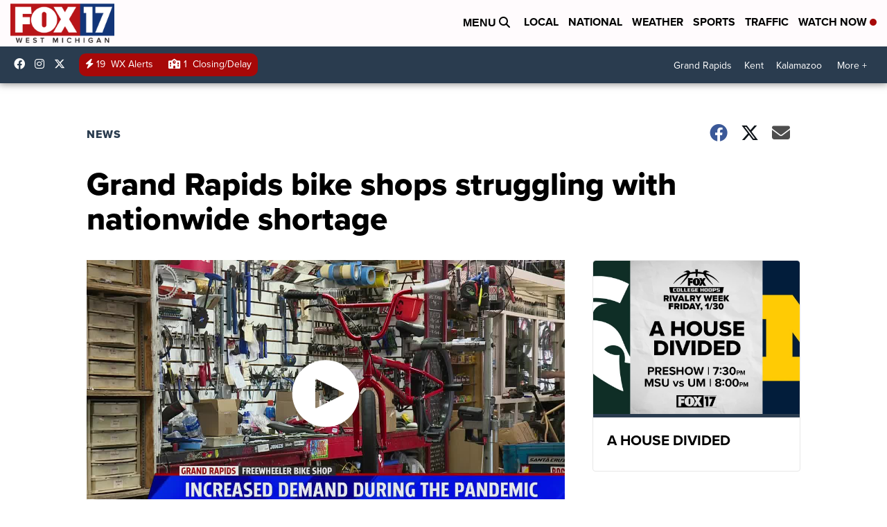

--- FILE ---
content_type: application/javascript; charset=utf-8
request_url: https://fundingchoicesmessages.google.com/f/AGSKWxUrx6swTUm2n_xhOj5gsbQtOB8xSrkqxIFZmy8OvU5gQSa4vG1brIIWg9VweNlb2pwv8FHF2HEmdKjhmaR-yVhuaZzcASM0OWKqgk5pi28UyajyTsgDm25rROYQaFFdt16wDToWmg==?fccs=W251bGwsbnVsbCxudWxsLG51bGwsbnVsbCxudWxsLFsxNzY5Mzg3NDY2LDM4OTAwMDAwMF0sbnVsbCxudWxsLG51bGwsW251bGwsWzddXSwiaHR0cHM6Ly93d3cuZm94MTdvbmxpbmUuY29tL25ld3MvZ3JhbmQtcmFwaWRzLWJpa2Utc2hvcHMtc3RydWdnbGluZy13aXRoLW5hdGlvbndpZGUtc2hvcnRhZ2UiLG51bGwsW1s4LCJrNjFQQmptazZPMCJdLFs5LCJlbi1VUyJdLFsxOSwiMiJdLFsxNywiWzBdIl0sWzI0LCIiXSxbMjksImZhbHNlIl1dXQ
body_size: -209
content:
if (typeof __googlefc.fcKernelManager.run === 'function') {"use strict";this.default_ContributorServingResponseClientJs=this.default_ContributorServingResponseClientJs||{};(function(_){var window=this;
try{
var QH=function(a){this.A=_.t(a)};_.u(QH,_.J);var RH=_.ed(QH);var SH=function(a,b,c){this.B=a;this.params=b;this.j=c;this.l=_.F(this.params,4);this.o=new _.dh(this.B.document,_.O(this.params,3),new _.Qg(_.Qk(this.j)))};SH.prototype.run=function(){if(_.P(this.params,10)){var a=this.o;var b=_.eh(a);b=_.Od(b,4);_.ih(a,b)}a=_.Rk(this.j)?_.be(_.Rk(this.j)):new _.de;_.ee(a,9);_.F(a,4)!==1&&_.G(a,4,this.l===2||this.l===3?1:2);_.Fg(this.params,5)&&(b=_.O(this.params,5),_.hg(a,6,b));return a};var TH=function(){};TH.prototype.run=function(a,b){var c,d;return _.v(function(e){c=RH(b);d=(new SH(a,c,_.A(c,_.Pk,2))).run();return e.return({ia:_.L(d)})})};_.Tk(8,new TH);
}catch(e){_._DumpException(e)}
}).call(this,this.default_ContributorServingResponseClientJs);
// Google Inc.

//# sourceURL=/_/mss/boq-content-ads-contributor/_/js/k=boq-content-ads-contributor.ContributorServingResponseClientJs.en_US.k61PBjmk6O0.es5.O/d=1/exm=kernel_loader,loader_js_executable/ed=1/rs=AJlcJMztj-kAdg6DB63MlSG3pP52LjSptg/m=web_iab_tcf_v2_signal_executable
__googlefc.fcKernelManager.run('\x5b\x5b\x5b8,\x22\x5bnull,\x5b\x5bnull,null,null,\\\x22https:\/\/fundingchoicesmessages.google.com\/f\/AGSKWxWMhMsjzLZJwQ5q1PDWOgu1V2xajbE87vE_H_9SL56IiAHb1ZqOnx5BXHz8tP63Stu1NLECN9U-VqW6BLs17FUx6NOXEXvXtH46spA56bpOKarRPDYDH9qh7uDNbIjk7Fwt4jrJZA\\\\u003d\\\\u003d\\\x22\x5d,null,null,\x5bnull,null,null,\\\x22https:\/\/fundingchoicesmessages.google.com\/el\/AGSKWxXt0XhJDrBweBYc9lSVPHds6b8Vz3Kt_eV1ffg2S6uz05WLNVE2dG27dJBvnJdOD6OEJLdWqbhGgpXSYp6QFgl7LT1vKvGafhTClKZlXzLvnesy0g4FTKRfzSLAKV-YsaBRFQsOWg\\\\u003d\\\\u003d\\\x22\x5d,null,\x5bnull,\x5b7\x5d\x5d\x5d,\\\x22fox17online.com\\\x22,1,\\\x22en\\\x22,null,null,null,null,1\x5d\x22\x5d\x5d,\x5bnull,null,null,\x22https:\/\/fundingchoicesmessages.google.com\/f\/AGSKWxXf2UxR5uMjZzRn0XUTr1JuJcax2T1mZP0t5ipAqn1xVdw9UT6IMKVXINrY4Pp6I6WcBMt9w8cSy5oqZIfhAXzfuJfVKEp2po-3vxQ-tU1YwiTG2AVSjJOvVpkr5bQ9Exi6XWw-Mw\\u003d\\u003d\x22\x5d\x5d');}

--- FILE ---
content_type: application/javascript; charset=utf-8
request_url: https://fundingchoicesmessages.google.com/f/AGSKWxX14G_Jd1huBCwfzkzlGegmmXu5C8JQi7mOBnP-oj1gsLGTmNVCmu6VzqC2O1cijUP9bUpt4Lgx3otD4PMq9JLEJ-TunTueFQOcb8ue7-9QngSLnzadGP13SPNUn2Fc__AE_Bspfg==?fccs=W251bGwsbnVsbCxudWxsLG51bGwsbnVsbCxudWxsLFsxNzY5Mzg3NDY3LDM3MzAwMDAwMF0sbnVsbCxudWxsLG51bGwsW251bGwsWzcsOSw2XSxudWxsLDIsbnVsbCwiZW4iLG51bGwsbnVsbCxudWxsLG51bGwsbnVsbCwxXSwiaHR0cHM6Ly93d3cuZm94MTdvbmxpbmUuY29tL25ld3MvZ3JhbmQtcmFwaWRzLWJpa2Utc2hvcHMtc3RydWdnbGluZy13aXRoLW5hdGlvbndpZGUtc2hvcnRhZ2UiLG51bGwsW1s4LCJrNjFQQmptazZPMCJdLFs5LCJlbi1VUyJdLFsxOSwiMiJdLFsxNywiWzBdIl0sWzI0LCIiXSxbMjksImZhbHNlIl1dXQ
body_size: 218
content:
if (typeof __googlefc.fcKernelManager.run === 'function') {"use strict";this.default_ContributorServingResponseClientJs=this.default_ContributorServingResponseClientJs||{};(function(_){var window=this;
try{
var qp=function(a){this.A=_.t(a)};_.u(qp,_.J);var rp=function(a){this.A=_.t(a)};_.u(rp,_.J);rp.prototype.getWhitelistStatus=function(){return _.F(this,2)};var sp=function(a){this.A=_.t(a)};_.u(sp,_.J);var tp=_.ed(sp),up=function(a,b,c){this.B=a;this.j=_.A(b,qp,1);this.l=_.A(b,_.Pk,3);this.F=_.A(b,rp,4);a=this.B.location.hostname;this.D=_.Fg(this.j,2)&&_.O(this.j,2)!==""?_.O(this.j,2):a;a=new _.Qg(_.Qk(this.l));this.C=new _.dh(_.q.document,this.D,a);this.console=null;this.o=new _.mp(this.B,c,a)};
up.prototype.run=function(){if(_.O(this.j,3)){var a=this.C,b=_.O(this.j,3),c=_.fh(a),d=new _.Wg;b=_.hg(d,1,b);c=_.C(c,1,b);_.jh(a,c)}else _.gh(this.C,"FCNEC");_.op(this.o,_.A(this.l,_.De,1),this.l.getDefaultConsentRevocationText(),this.l.getDefaultConsentRevocationCloseText(),this.l.getDefaultConsentRevocationAttestationText(),this.D);_.pp(this.o,_.F(this.F,1),this.F.getWhitelistStatus());var e;a=(e=this.B.googlefc)==null?void 0:e.__executeManualDeployment;a!==void 0&&typeof a==="function"&&_.To(this.o.G,
"manualDeploymentApi")};var vp=function(){};vp.prototype.run=function(a,b,c){var d;return _.v(function(e){d=tp(b);(new up(a,d,c)).run();return e.return({})})};_.Tk(7,new vp);
}catch(e){_._DumpException(e)}
}).call(this,this.default_ContributorServingResponseClientJs);
// Google Inc.

//# sourceURL=/_/mss/boq-content-ads-contributor/_/js/k=boq-content-ads-contributor.ContributorServingResponseClientJs.en_US.k61PBjmk6O0.es5.O/d=1/exm=ad_blocking_detection_executable,kernel_loader,loader_js_executable,web_iab_tcf_v2_signal_executable/ed=1/rs=AJlcJMztj-kAdg6DB63MlSG3pP52LjSptg/m=cookie_refresh_executable
__googlefc.fcKernelManager.run('\x5b\x5b\x5b7,\x22\x5b\x5bnull,\\\x22fox17online.com\\\x22,\\\x22AKsRol-EbJjUDAud51uMIY2VpfG4RvZmsMHdVrzr5X3VR4maZhVVZbkmD82bfKiWDVTLqvl-np99IhuW3HMo43G-_tqq5hYvayMKsrNV0l-W4k4eYRqSS_c-jkF0Gg14BciOT9B8H6j7-lXMHpuy4c-B9UeQprt7HA\\\\u003d\\\\u003d\\\x22\x5d,null,\x5b\x5bnull,null,null,\\\x22https:\/\/fundingchoicesmessages.google.com\/f\/AGSKWxUnNtZi7Y2wsdm-ulGxLm9XoJXZ2IgzPXoONt9Lh8375vL5ZMO9JMlztdC0RjCNkz2y95CkK4UlE4qdrwu-rtX3-O4Demt65WTR5xxsdXbw2T12iR0mI7wy8ytGY1zanzpm_DxMqw\\\\u003d\\\\u003d\\\x22\x5d,null,null,\x5bnull,null,null,\\\x22https:\/\/fundingchoicesmessages.google.com\/el\/AGSKWxXMzT6XuNiAxzyU26kLhrjkzoKfVfr9Dg5YWOYN4Hdb75pNFE-jERWOLWbT6AU8BzKufIVIqVivmwn3U_4EJ0kuYJ_peV9tLwY64RDQpzhflw7RvXU25dA7eqFuGiIAi0HmCIhKwQ\\\\u003d\\\\u003d\\\x22\x5d,null,\x5bnull,\x5b7,9,6\x5d,null,2,null,\\\x22en\\\x22,null,null,null,null,null,1\x5d,null,\\\x22Privacy and cookie settings\\\x22,\\\x22Close\\\x22,null,null,null,\\\x22Managed by Google. Complies with IAB TCF. CMP ID: 300\\\x22\x5d,\x5b3,1\x5d\x5d\x22\x5d\x5d,\x5bnull,null,null,\x22https:\/\/fundingchoicesmessages.google.com\/f\/AGSKWxXTxCb-mryAhbjXcR16GaRXI-MGiI2mQncM2vr263jMQJvTP17WBUaGZ0sGFZiPK0eCn7NVIhMEzIhh0vgl3GO-WIJn-XNjLh32OW5mkqoQmff_PFCI0KqERJne5DgNS_X5xu-eZQ\\u003d\\u003d\x22\x5d\x5d');}

--- FILE ---
content_type: application/javascript; charset=utf-8
request_url: https://fundingchoicesmessages.google.com/f/AGSKWxWnTnipq0g9JqUoV4Tdsj67ylAhQSjmOC7ggDtzu1nV-l8Yol1RI6LP4dKfP1aLPrW4HESFJlk-NOTgPS1WDaSkMCFD6O39hCK2x4V_hKAQ7Wwl0hUF2lnJDE416crQrgl-RpznZxq1QsEFpoQucQo2eQcfVE4fdw6zNMxUq1fIs8VjQJJ6x-3Rh4Ax/_/popup3.js/onplayerad./banner_ad./outline-ads-.win/ads/
body_size: -1288
content:
window['eb80f4a2-0570-4993-9ea5-faead96a4061'] = true;